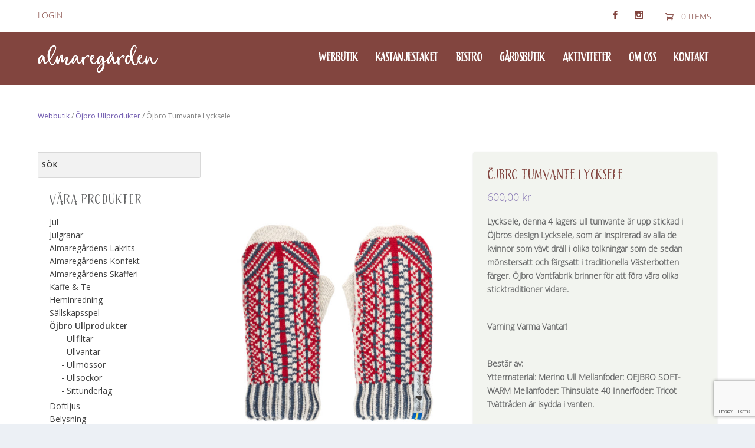

--- FILE ---
content_type: text/html; charset=utf-8
request_url: https://www.google.com/recaptcha/api2/anchor?ar=1&k=6LceTlIgAAAAAOfPJN7MQ55JQd1gOktgKJx-DVcP&co=aHR0cHM6Ly9hbG1hcmVnYXJkZW4uc2U6NDQz&hl=en&v=N67nZn4AqZkNcbeMu4prBgzg&size=invisible&anchor-ms=20000&execute-ms=30000&cb=ns92v4yqbm78
body_size: 48619
content:
<!DOCTYPE HTML><html dir="ltr" lang="en"><head><meta http-equiv="Content-Type" content="text/html; charset=UTF-8">
<meta http-equiv="X-UA-Compatible" content="IE=edge">
<title>reCAPTCHA</title>
<style type="text/css">
/* cyrillic-ext */
@font-face {
  font-family: 'Roboto';
  font-style: normal;
  font-weight: 400;
  font-stretch: 100%;
  src: url(//fonts.gstatic.com/s/roboto/v48/KFO7CnqEu92Fr1ME7kSn66aGLdTylUAMa3GUBHMdazTgWw.woff2) format('woff2');
  unicode-range: U+0460-052F, U+1C80-1C8A, U+20B4, U+2DE0-2DFF, U+A640-A69F, U+FE2E-FE2F;
}
/* cyrillic */
@font-face {
  font-family: 'Roboto';
  font-style: normal;
  font-weight: 400;
  font-stretch: 100%;
  src: url(//fonts.gstatic.com/s/roboto/v48/KFO7CnqEu92Fr1ME7kSn66aGLdTylUAMa3iUBHMdazTgWw.woff2) format('woff2');
  unicode-range: U+0301, U+0400-045F, U+0490-0491, U+04B0-04B1, U+2116;
}
/* greek-ext */
@font-face {
  font-family: 'Roboto';
  font-style: normal;
  font-weight: 400;
  font-stretch: 100%;
  src: url(//fonts.gstatic.com/s/roboto/v48/KFO7CnqEu92Fr1ME7kSn66aGLdTylUAMa3CUBHMdazTgWw.woff2) format('woff2');
  unicode-range: U+1F00-1FFF;
}
/* greek */
@font-face {
  font-family: 'Roboto';
  font-style: normal;
  font-weight: 400;
  font-stretch: 100%;
  src: url(//fonts.gstatic.com/s/roboto/v48/KFO7CnqEu92Fr1ME7kSn66aGLdTylUAMa3-UBHMdazTgWw.woff2) format('woff2');
  unicode-range: U+0370-0377, U+037A-037F, U+0384-038A, U+038C, U+038E-03A1, U+03A3-03FF;
}
/* math */
@font-face {
  font-family: 'Roboto';
  font-style: normal;
  font-weight: 400;
  font-stretch: 100%;
  src: url(//fonts.gstatic.com/s/roboto/v48/KFO7CnqEu92Fr1ME7kSn66aGLdTylUAMawCUBHMdazTgWw.woff2) format('woff2');
  unicode-range: U+0302-0303, U+0305, U+0307-0308, U+0310, U+0312, U+0315, U+031A, U+0326-0327, U+032C, U+032F-0330, U+0332-0333, U+0338, U+033A, U+0346, U+034D, U+0391-03A1, U+03A3-03A9, U+03B1-03C9, U+03D1, U+03D5-03D6, U+03F0-03F1, U+03F4-03F5, U+2016-2017, U+2034-2038, U+203C, U+2040, U+2043, U+2047, U+2050, U+2057, U+205F, U+2070-2071, U+2074-208E, U+2090-209C, U+20D0-20DC, U+20E1, U+20E5-20EF, U+2100-2112, U+2114-2115, U+2117-2121, U+2123-214F, U+2190, U+2192, U+2194-21AE, U+21B0-21E5, U+21F1-21F2, U+21F4-2211, U+2213-2214, U+2216-22FF, U+2308-230B, U+2310, U+2319, U+231C-2321, U+2336-237A, U+237C, U+2395, U+239B-23B7, U+23D0, U+23DC-23E1, U+2474-2475, U+25AF, U+25B3, U+25B7, U+25BD, U+25C1, U+25CA, U+25CC, U+25FB, U+266D-266F, U+27C0-27FF, U+2900-2AFF, U+2B0E-2B11, U+2B30-2B4C, U+2BFE, U+3030, U+FF5B, U+FF5D, U+1D400-1D7FF, U+1EE00-1EEFF;
}
/* symbols */
@font-face {
  font-family: 'Roboto';
  font-style: normal;
  font-weight: 400;
  font-stretch: 100%;
  src: url(//fonts.gstatic.com/s/roboto/v48/KFO7CnqEu92Fr1ME7kSn66aGLdTylUAMaxKUBHMdazTgWw.woff2) format('woff2');
  unicode-range: U+0001-000C, U+000E-001F, U+007F-009F, U+20DD-20E0, U+20E2-20E4, U+2150-218F, U+2190, U+2192, U+2194-2199, U+21AF, U+21E6-21F0, U+21F3, U+2218-2219, U+2299, U+22C4-22C6, U+2300-243F, U+2440-244A, U+2460-24FF, U+25A0-27BF, U+2800-28FF, U+2921-2922, U+2981, U+29BF, U+29EB, U+2B00-2BFF, U+4DC0-4DFF, U+FFF9-FFFB, U+10140-1018E, U+10190-1019C, U+101A0, U+101D0-101FD, U+102E0-102FB, U+10E60-10E7E, U+1D2C0-1D2D3, U+1D2E0-1D37F, U+1F000-1F0FF, U+1F100-1F1AD, U+1F1E6-1F1FF, U+1F30D-1F30F, U+1F315, U+1F31C, U+1F31E, U+1F320-1F32C, U+1F336, U+1F378, U+1F37D, U+1F382, U+1F393-1F39F, U+1F3A7-1F3A8, U+1F3AC-1F3AF, U+1F3C2, U+1F3C4-1F3C6, U+1F3CA-1F3CE, U+1F3D4-1F3E0, U+1F3ED, U+1F3F1-1F3F3, U+1F3F5-1F3F7, U+1F408, U+1F415, U+1F41F, U+1F426, U+1F43F, U+1F441-1F442, U+1F444, U+1F446-1F449, U+1F44C-1F44E, U+1F453, U+1F46A, U+1F47D, U+1F4A3, U+1F4B0, U+1F4B3, U+1F4B9, U+1F4BB, U+1F4BF, U+1F4C8-1F4CB, U+1F4D6, U+1F4DA, U+1F4DF, U+1F4E3-1F4E6, U+1F4EA-1F4ED, U+1F4F7, U+1F4F9-1F4FB, U+1F4FD-1F4FE, U+1F503, U+1F507-1F50B, U+1F50D, U+1F512-1F513, U+1F53E-1F54A, U+1F54F-1F5FA, U+1F610, U+1F650-1F67F, U+1F687, U+1F68D, U+1F691, U+1F694, U+1F698, U+1F6AD, U+1F6B2, U+1F6B9-1F6BA, U+1F6BC, U+1F6C6-1F6CF, U+1F6D3-1F6D7, U+1F6E0-1F6EA, U+1F6F0-1F6F3, U+1F6F7-1F6FC, U+1F700-1F7FF, U+1F800-1F80B, U+1F810-1F847, U+1F850-1F859, U+1F860-1F887, U+1F890-1F8AD, U+1F8B0-1F8BB, U+1F8C0-1F8C1, U+1F900-1F90B, U+1F93B, U+1F946, U+1F984, U+1F996, U+1F9E9, U+1FA00-1FA6F, U+1FA70-1FA7C, U+1FA80-1FA89, U+1FA8F-1FAC6, U+1FACE-1FADC, U+1FADF-1FAE9, U+1FAF0-1FAF8, U+1FB00-1FBFF;
}
/* vietnamese */
@font-face {
  font-family: 'Roboto';
  font-style: normal;
  font-weight: 400;
  font-stretch: 100%;
  src: url(//fonts.gstatic.com/s/roboto/v48/KFO7CnqEu92Fr1ME7kSn66aGLdTylUAMa3OUBHMdazTgWw.woff2) format('woff2');
  unicode-range: U+0102-0103, U+0110-0111, U+0128-0129, U+0168-0169, U+01A0-01A1, U+01AF-01B0, U+0300-0301, U+0303-0304, U+0308-0309, U+0323, U+0329, U+1EA0-1EF9, U+20AB;
}
/* latin-ext */
@font-face {
  font-family: 'Roboto';
  font-style: normal;
  font-weight: 400;
  font-stretch: 100%;
  src: url(//fonts.gstatic.com/s/roboto/v48/KFO7CnqEu92Fr1ME7kSn66aGLdTylUAMa3KUBHMdazTgWw.woff2) format('woff2');
  unicode-range: U+0100-02BA, U+02BD-02C5, U+02C7-02CC, U+02CE-02D7, U+02DD-02FF, U+0304, U+0308, U+0329, U+1D00-1DBF, U+1E00-1E9F, U+1EF2-1EFF, U+2020, U+20A0-20AB, U+20AD-20C0, U+2113, U+2C60-2C7F, U+A720-A7FF;
}
/* latin */
@font-face {
  font-family: 'Roboto';
  font-style: normal;
  font-weight: 400;
  font-stretch: 100%;
  src: url(//fonts.gstatic.com/s/roboto/v48/KFO7CnqEu92Fr1ME7kSn66aGLdTylUAMa3yUBHMdazQ.woff2) format('woff2');
  unicode-range: U+0000-00FF, U+0131, U+0152-0153, U+02BB-02BC, U+02C6, U+02DA, U+02DC, U+0304, U+0308, U+0329, U+2000-206F, U+20AC, U+2122, U+2191, U+2193, U+2212, U+2215, U+FEFF, U+FFFD;
}
/* cyrillic-ext */
@font-face {
  font-family: 'Roboto';
  font-style: normal;
  font-weight: 500;
  font-stretch: 100%;
  src: url(//fonts.gstatic.com/s/roboto/v48/KFO7CnqEu92Fr1ME7kSn66aGLdTylUAMa3GUBHMdazTgWw.woff2) format('woff2');
  unicode-range: U+0460-052F, U+1C80-1C8A, U+20B4, U+2DE0-2DFF, U+A640-A69F, U+FE2E-FE2F;
}
/* cyrillic */
@font-face {
  font-family: 'Roboto';
  font-style: normal;
  font-weight: 500;
  font-stretch: 100%;
  src: url(//fonts.gstatic.com/s/roboto/v48/KFO7CnqEu92Fr1ME7kSn66aGLdTylUAMa3iUBHMdazTgWw.woff2) format('woff2');
  unicode-range: U+0301, U+0400-045F, U+0490-0491, U+04B0-04B1, U+2116;
}
/* greek-ext */
@font-face {
  font-family: 'Roboto';
  font-style: normal;
  font-weight: 500;
  font-stretch: 100%;
  src: url(//fonts.gstatic.com/s/roboto/v48/KFO7CnqEu92Fr1ME7kSn66aGLdTylUAMa3CUBHMdazTgWw.woff2) format('woff2');
  unicode-range: U+1F00-1FFF;
}
/* greek */
@font-face {
  font-family: 'Roboto';
  font-style: normal;
  font-weight: 500;
  font-stretch: 100%;
  src: url(//fonts.gstatic.com/s/roboto/v48/KFO7CnqEu92Fr1ME7kSn66aGLdTylUAMa3-UBHMdazTgWw.woff2) format('woff2');
  unicode-range: U+0370-0377, U+037A-037F, U+0384-038A, U+038C, U+038E-03A1, U+03A3-03FF;
}
/* math */
@font-face {
  font-family: 'Roboto';
  font-style: normal;
  font-weight: 500;
  font-stretch: 100%;
  src: url(//fonts.gstatic.com/s/roboto/v48/KFO7CnqEu92Fr1ME7kSn66aGLdTylUAMawCUBHMdazTgWw.woff2) format('woff2');
  unicode-range: U+0302-0303, U+0305, U+0307-0308, U+0310, U+0312, U+0315, U+031A, U+0326-0327, U+032C, U+032F-0330, U+0332-0333, U+0338, U+033A, U+0346, U+034D, U+0391-03A1, U+03A3-03A9, U+03B1-03C9, U+03D1, U+03D5-03D6, U+03F0-03F1, U+03F4-03F5, U+2016-2017, U+2034-2038, U+203C, U+2040, U+2043, U+2047, U+2050, U+2057, U+205F, U+2070-2071, U+2074-208E, U+2090-209C, U+20D0-20DC, U+20E1, U+20E5-20EF, U+2100-2112, U+2114-2115, U+2117-2121, U+2123-214F, U+2190, U+2192, U+2194-21AE, U+21B0-21E5, U+21F1-21F2, U+21F4-2211, U+2213-2214, U+2216-22FF, U+2308-230B, U+2310, U+2319, U+231C-2321, U+2336-237A, U+237C, U+2395, U+239B-23B7, U+23D0, U+23DC-23E1, U+2474-2475, U+25AF, U+25B3, U+25B7, U+25BD, U+25C1, U+25CA, U+25CC, U+25FB, U+266D-266F, U+27C0-27FF, U+2900-2AFF, U+2B0E-2B11, U+2B30-2B4C, U+2BFE, U+3030, U+FF5B, U+FF5D, U+1D400-1D7FF, U+1EE00-1EEFF;
}
/* symbols */
@font-face {
  font-family: 'Roboto';
  font-style: normal;
  font-weight: 500;
  font-stretch: 100%;
  src: url(//fonts.gstatic.com/s/roboto/v48/KFO7CnqEu92Fr1ME7kSn66aGLdTylUAMaxKUBHMdazTgWw.woff2) format('woff2');
  unicode-range: U+0001-000C, U+000E-001F, U+007F-009F, U+20DD-20E0, U+20E2-20E4, U+2150-218F, U+2190, U+2192, U+2194-2199, U+21AF, U+21E6-21F0, U+21F3, U+2218-2219, U+2299, U+22C4-22C6, U+2300-243F, U+2440-244A, U+2460-24FF, U+25A0-27BF, U+2800-28FF, U+2921-2922, U+2981, U+29BF, U+29EB, U+2B00-2BFF, U+4DC0-4DFF, U+FFF9-FFFB, U+10140-1018E, U+10190-1019C, U+101A0, U+101D0-101FD, U+102E0-102FB, U+10E60-10E7E, U+1D2C0-1D2D3, U+1D2E0-1D37F, U+1F000-1F0FF, U+1F100-1F1AD, U+1F1E6-1F1FF, U+1F30D-1F30F, U+1F315, U+1F31C, U+1F31E, U+1F320-1F32C, U+1F336, U+1F378, U+1F37D, U+1F382, U+1F393-1F39F, U+1F3A7-1F3A8, U+1F3AC-1F3AF, U+1F3C2, U+1F3C4-1F3C6, U+1F3CA-1F3CE, U+1F3D4-1F3E0, U+1F3ED, U+1F3F1-1F3F3, U+1F3F5-1F3F7, U+1F408, U+1F415, U+1F41F, U+1F426, U+1F43F, U+1F441-1F442, U+1F444, U+1F446-1F449, U+1F44C-1F44E, U+1F453, U+1F46A, U+1F47D, U+1F4A3, U+1F4B0, U+1F4B3, U+1F4B9, U+1F4BB, U+1F4BF, U+1F4C8-1F4CB, U+1F4D6, U+1F4DA, U+1F4DF, U+1F4E3-1F4E6, U+1F4EA-1F4ED, U+1F4F7, U+1F4F9-1F4FB, U+1F4FD-1F4FE, U+1F503, U+1F507-1F50B, U+1F50D, U+1F512-1F513, U+1F53E-1F54A, U+1F54F-1F5FA, U+1F610, U+1F650-1F67F, U+1F687, U+1F68D, U+1F691, U+1F694, U+1F698, U+1F6AD, U+1F6B2, U+1F6B9-1F6BA, U+1F6BC, U+1F6C6-1F6CF, U+1F6D3-1F6D7, U+1F6E0-1F6EA, U+1F6F0-1F6F3, U+1F6F7-1F6FC, U+1F700-1F7FF, U+1F800-1F80B, U+1F810-1F847, U+1F850-1F859, U+1F860-1F887, U+1F890-1F8AD, U+1F8B0-1F8BB, U+1F8C0-1F8C1, U+1F900-1F90B, U+1F93B, U+1F946, U+1F984, U+1F996, U+1F9E9, U+1FA00-1FA6F, U+1FA70-1FA7C, U+1FA80-1FA89, U+1FA8F-1FAC6, U+1FACE-1FADC, U+1FADF-1FAE9, U+1FAF0-1FAF8, U+1FB00-1FBFF;
}
/* vietnamese */
@font-face {
  font-family: 'Roboto';
  font-style: normal;
  font-weight: 500;
  font-stretch: 100%;
  src: url(//fonts.gstatic.com/s/roboto/v48/KFO7CnqEu92Fr1ME7kSn66aGLdTylUAMa3OUBHMdazTgWw.woff2) format('woff2');
  unicode-range: U+0102-0103, U+0110-0111, U+0128-0129, U+0168-0169, U+01A0-01A1, U+01AF-01B0, U+0300-0301, U+0303-0304, U+0308-0309, U+0323, U+0329, U+1EA0-1EF9, U+20AB;
}
/* latin-ext */
@font-face {
  font-family: 'Roboto';
  font-style: normal;
  font-weight: 500;
  font-stretch: 100%;
  src: url(//fonts.gstatic.com/s/roboto/v48/KFO7CnqEu92Fr1ME7kSn66aGLdTylUAMa3KUBHMdazTgWw.woff2) format('woff2');
  unicode-range: U+0100-02BA, U+02BD-02C5, U+02C7-02CC, U+02CE-02D7, U+02DD-02FF, U+0304, U+0308, U+0329, U+1D00-1DBF, U+1E00-1E9F, U+1EF2-1EFF, U+2020, U+20A0-20AB, U+20AD-20C0, U+2113, U+2C60-2C7F, U+A720-A7FF;
}
/* latin */
@font-face {
  font-family: 'Roboto';
  font-style: normal;
  font-weight: 500;
  font-stretch: 100%;
  src: url(//fonts.gstatic.com/s/roboto/v48/KFO7CnqEu92Fr1ME7kSn66aGLdTylUAMa3yUBHMdazQ.woff2) format('woff2');
  unicode-range: U+0000-00FF, U+0131, U+0152-0153, U+02BB-02BC, U+02C6, U+02DA, U+02DC, U+0304, U+0308, U+0329, U+2000-206F, U+20AC, U+2122, U+2191, U+2193, U+2212, U+2215, U+FEFF, U+FFFD;
}
/* cyrillic-ext */
@font-face {
  font-family: 'Roboto';
  font-style: normal;
  font-weight: 900;
  font-stretch: 100%;
  src: url(//fonts.gstatic.com/s/roboto/v48/KFO7CnqEu92Fr1ME7kSn66aGLdTylUAMa3GUBHMdazTgWw.woff2) format('woff2');
  unicode-range: U+0460-052F, U+1C80-1C8A, U+20B4, U+2DE0-2DFF, U+A640-A69F, U+FE2E-FE2F;
}
/* cyrillic */
@font-face {
  font-family: 'Roboto';
  font-style: normal;
  font-weight: 900;
  font-stretch: 100%;
  src: url(//fonts.gstatic.com/s/roboto/v48/KFO7CnqEu92Fr1ME7kSn66aGLdTylUAMa3iUBHMdazTgWw.woff2) format('woff2');
  unicode-range: U+0301, U+0400-045F, U+0490-0491, U+04B0-04B1, U+2116;
}
/* greek-ext */
@font-face {
  font-family: 'Roboto';
  font-style: normal;
  font-weight: 900;
  font-stretch: 100%;
  src: url(//fonts.gstatic.com/s/roboto/v48/KFO7CnqEu92Fr1ME7kSn66aGLdTylUAMa3CUBHMdazTgWw.woff2) format('woff2');
  unicode-range: U+1F00-1FFF;
}
/* greek */
@font-face {
  font-family: 'Roboto';
  font-style: normal;
  font-weight: 900;
  font-stretch: 100%;
  src: url(//fonts.gstatic.com/s/roboto/v48/KFO7CnqEu92Fr1ME7kSn66aGLdTylUAMa3-UBHMdazTgWw.woff2) format('woff2');
  unicode-range: U+0370-0377, U+037A-037F, U+0384-038A, U+038C, U+038E-03A1, U+03A3-03FF;
}
/* math */
@font-face {
  font-family: 'Roboto';
  font-style: normal;
  font-weight: 900;
  font-stretch: 100%;
  src: url(//fonts.gstatic.com/s/roboto/v48/KFO7CnqEu92Fr1ME7kSn66aGLdTylUAMawCUBHMdazTgWw.woff2) format('woff2');
  unicode-range: U+0302-0303, U+0305, U+0307-0308, U+0310, U+0312, U+0315, U+031A, U+0326-0327, U+032C, U+032F-0330, U+0332-0333, U+0338, U+033A, U+0346, U+034D, U+0391-03A1, U+03A3-03A9, U+03B1-03C9, U+03D1, U+03D5-03D6, U+03F0-03F1, U+03F4-03F5, U+2016-2017, U+2034-2038, U+203C, U+2040, U+2043, U+2047, U+2050, U+2057, U+205F, U+2070-2071, U+2074-208E, U+2090-209C, U+20D0-20DC, U+20E1, U+20E5-20EF, U+2100-2112, U+2114-2115, U+2117-2121, U+2123-214F, U+2190, U+2192, U+2194-21AE, U+21B0-21E5, U+21F1-21F2, U+21F4-2211, U+2213-2214, U+2216-22FF, U+2308-230B, U+2310, U+2319, U+231C-2321, U+2336-237A, U+237C, U+2395, U+239B-23B7, U+23D0, U+23DC-23E1, U+2474-2475, U+25AF, U+25B3, U+25B7, U+25BD, U+25C1, U+25CA, U+25CC, U+25FB, U+266D-266F, U+27C0-27FF, U+2900-2AFF, U+2B0E-2B11, U+2B30-2B4C, U+2BFE, U+3030, U+FF5B, U+FF5D, U+1D400-1D7FF, U+1EE00-1EEFF;
}
/* symbols */
@font-face {
  font-family: 'Roboto';
  font-style: normal;
  font-weight: 900;
  font-stretch: 100%;
  src: url(//fonts.gstatic.com/s/roboto/v48/KFO7CnqEu92Fr1ME7kSn66aGLdTylUAMaxKUBHMdazTgWw.woff2) format('woff2');
  unicode-range: U+0001-000C, U+000E-001F, U+007F-009F, U+20DD-20E0, U+20E2-20E4, U+2150-218F, U+2190, U+2192, U+2194-2199, U+21AF, U+21E6-21F0, U+21F3, U+2218-2219, U+2299, U+22C4-22C6, U+2300-243F, U+2440-244A, U+2460-24FF, U+25A0-27BF, U+2800-28FF, U+2921-2922, U+2981, U+29BF, U+29EB, U+2B00-2BFF, U+4DC0-4DFF, U+FFF9-FFFB, U+10140-1018E, U+10190-1019C, U+101A0, U+101D0-101FD, U+102E0-102FB, U+10E60-10E7E, U+1D2C0-1D2D3, U+1D2E0-1D37F, U+1F000-1F0FF, U+1F100-1F1AD, U+1F1E6-1F1FF, U+1F30D-1F30F, U+1F315, U+1F31C, U+1F31E, U+1F320-1F32C, U+1F336, U+1F378, U+1F37D, U+1F382, U+1F393-1F39F, U+1F3A7-1F3A8, U+1F3AC-1F3AF, U+1F3C2, U+1F3C4-1F3C6, U+1F3CA-1F3CE, U+1F3D4-1F3E0, U+1F3ED, U+1F3F1-1F3F3, U+1F3F5-1F3F7, U+1F408, U+1F415, U+1F41F, U+1F426, U+1F43F, U+1F441-1F442, U+1F444, U+1F446-1F449, U+1F44C-1F44E, U+1F453, U+1F46A, U+1F47D, U+1F4A3, U+1F4B0, U+1F4B3, U+1F4B9, U+1F4BB, U+1F4BF, U+1F4C8-1F4CB, U+1F4D6, U+1F4DA, U+1F4DF, U+1F4E3-1F4E6, U+1F4EA-1F4ED, U+1F4F7, U+1F4F9-1F4FB, U+1F4FD-1F4FE, U+1F503, U+1F507-1F50B, U+1F50D, U+1F512-1F513, U+1F53E-1F54A, U+1F54F-1F5FA, U+1F610, U+1F650-1F67F, U+1F687, U+1F68D, U+1F691, U+1F694, U+1F698, U+1F6AD, U+1F6B2, U+1F6B9-1F6BA, U+1F6BC, U+1F6C6-1F6CF, U+1F6D3-1F6D7, U+1F6E0-1F6EA, U+1F6F0-1F6F3, U+1F6F7-1F6FC, U+1F700-1F7FF, U+1F800-1F80B, U+1F810-1F847, U+1F850-1F859, U+1F860-1F887, U+1F890-1F8AD, U+1F8B0-1F8BB, U+1F8C0-1F8C1, U+1F900-1F90B, U+1F93B, U+1F946, U+1F984, U+1F996, U+1F9E9, U+1FA00-1FA6F, U+1FA70-1FA7C, U+1FA80-1FA89, U+1FA8F-1FAC6, U+1FACE-1FADC, U+1FADF-1FAE9, U+1FAF0-1FAF8, U+1FB00-1FBFF;
}
/* vietnamese */
@font-face {
  font-family: 'Roboto';
  font-style: normal;
  font-weight: 900;
  font-stretch: 100%;
  src: url(//fonts.gstatic.com/s/roboto/v48/KFO7CnqEu92Fr1ME7kSn66aGLdTylUAMa3OUBHMdazTgWw.woff2) format('woff2');
  unicode-range: U+0102-0103, U+0110-0111, U+0128-0129, U+0168-0169, U+01A0-01A1, U+01AF-01B0, U+0300-0301, U+0303-0304, U+0308-0309, U+0323, U+0329, U+1EA0-1EF9, U+20AB;
}
/* latin-ext */
@font-face {
  font-family: 'Roboto';
  font-style: normal;
  font-weight: 900;
  font-stretch: 100%;
  src: url(//fonts.gstatic.com/s/roboto/v48/KFO7CnqEu92Fr1ME7kSn66aGLdTylUAMa3KUBHMdazTgWw.woff2) format('woff2');
  unicode-range: U+0100-02BA, U+02BD-02C5, U+02C7-02CC, U+02CE-02D7, U+02DD-02FF, U+0304, U+0308, U+0329, U+1D00-1DBF, U+1E00-1E9F, U+1EF2-1EFF, U+2020, U+20A0-20AB, U+20AD-20C0, U+2113, U+2C60-2C7F, U+A720-A7FF;
}
/* latin */
@font-face {
  font-family: 'Roboto';
  font-style: normal;
  font-weight: 900;
  font-stretch: 100%;
  src: url(//fonts.gstatic.com/s/roboto/v48/KFO7CnqEu92Fr1ME7kSn66aGLdTylUAMa3yUBHMdazQ.woff2) format('woff2');
  unicode-range: U+0000-00FF, U+0131, U+0152-0153, U+02BB-02BC, U+02C6, U+02DA, U+02DC, U+0304, U+0308, U+0329, U+2000-206F, U+20AC, U+2122, U+2191, U+2193, U+2212, U+2215, U+FEFF, U+FFFD;
}

</style>
<link rel="stylesheet" type="text/css" href="https://www.gstatic.com/recaptcha/releases/N67nZn4AqZkNcbeMu4prBgzg/styles__ltr.css">
<script nonce="hJkAd60U3rNItJWruJFU5g" type="text/javascript">window['__recaptcha_api'] = 'https://www.google.com/recaptcha/api2/';</script>
<script type="text/javascript" src="https://www.gstatic.com/recaptcha/releases/N67nZn4AqZkNcbeMu4prBgzg/recaptcha__en.js" nonce="hJkAd60U3rNItJWruJFU5g">
      
    </script></head>
<body><div id="rc-anchor-alert" class="rc-anchor-alert"></div>
<input type="hidden" id="recaptcha-token" value="[base64]">
<script type="text/javascript" nonce="hJkAd60U3rNItJWruJFU5g">
      recaptcha.anchor.Main.init("[\x22ainput\x22,[\x22bgdata\x22,\x22\x22,\[base64]/[base64]/[base64]/bmV3IHJbeF0oY1swXSk6RT09Mj9uZXcgclt4XShjWzBdLGNbMV0pOkU9PTM/bmV3IHJbeF0oY1swXSxjWzFdLGNbMl0pOkU9PTQ/[base64]/[base64]/[base64]/[base64]/[base64]/[base64]/[base64]/[base64]\x22,\[base64]\x22,\x22JsKzQcKDwpfCnioDdRLCrWDDsE8sw6wMw5nDqCtySHtRBsKgw4pMw4JCwrIYw7bDhyDCrQTCrMKKwq/Dizg/ZsKjwqvDjxkbVsO7w47DksKHw6vDokHCq1NUbsOlFcKnB8Kbw4fDn8KPHxl4wpzCpsO/[base64]/[base64]/CmiDDt8KCbsOLwpvCssOtw5DCi8Kww7pawrQAw4F3YSrCggLDl3QVX8KoaMKYb8KZw6fDhApow4pJbjPCjwQPw7EOEArDjsKHwp7DqcKlwpLDgwN6w6fCocOBIsOkw49Qw6ULKcKzw69LJMKnwrnDjUTCncKkw5HCggERPsKPwoh2FSjDkMKzHFzDisOrNEV/UjTDlV3CuUp0w7Q9d8KZX8Olw6nCicKiOlvDpMOJwoLDhsKiw5dQw5VFYsK1wq7ChMKTw6TDolTCt8KPHxx7bEnDgsOtwoEYGTQawo3DpEtPV8Kww6M3QMK0TG7Cry/[base64]/DlQnDu8KUwqFTMD3Dgykxw5BoFMOOw5MwwqtLGGTDjcO2D8OcwotLTRsmw7bCtcOXIl/Cs8OSw4fDr27Ct8KkDHc8wrJLw6AdScOaw7BzRHPCqDRbw7Ena8O0YUTDoDvCkDrCkUdXNMKGAMK7R8ODHMO2QMOzw6NUL19nOzvDucOXQwnDiMKBw6/DiCXCtcK1w4pWfC/DlHDCpVN2wqU1esOaRcOTwoJ/Z1MpesO6wo8vCcKYTTHDuT/DqjcuJDA+UsKlwqhTKMKYwqVlwp5Hw5zCqnNZwo5LaEzCksOOa8OJHRPDiSd9MH7DnVXCqsOJfcOuGRYkUHfDkMOFwpbDnwrDgRoMwqTCuSrCr8KTw7fDvcOLF8Oaw5/Dq8KlVVM7DsK1w4DDlxpzw6nDgFzDo8KjBEDDqF9vRGU6w6vCjlDCgsKbwrnDjHxTw5U/[base64]/CoARMKsKCworCqMOdw7JJwpnDmTTDqHseNRgRTmvDjcKBw7Zvd28+w77Dv8K2w6LChGXCr8OBckYXwo3DsT8EC8K0wp7Dm8OLWcOpL8O7wqrDgVZRG3/DowjDjcO4wpzDr3fCucOjBWrCs8Kuw54AWV/CrkXDgivDgQXClwQrw6nDvkRVQigzcMKdcBQnYS7CscKmYXBVWcORSsK4w7gKw7MSZcKZfiwywofCo8OyKjbCqMOJDcKSwrMOwrYIf35Rwq7CtwvDugFBw55mw4ISA8Oawp9OSCnCo8KZY3ADw5jDqcOawo3Dj8Orwo/Dr1XDh0/[base64]/[base64]/[base64]/[base64]/[base64]/Cr1IrwqJxRD7Cl8KGw5bDrBwDLi1ewqZ0w71zwrk9ZxfDllXCoVFQwql7wrgAw41nw7XDi3vDh8Knw6fDvMK0VQg9w4zDvA3DtcKLw6LDrznCpkM7WXlGw5DDswnDqDR9BMOJV8Oxw4AfMsOBw6jCscKoP8OYKAp/MiUZS8KYX8KUwq91Ph3CvcOswoE/CSMhw4cUUgLCoFfDkTURw5XDg8KAPgDCpwIXccOBPcO9w53DtU8Tw4ZQw4/[base64]/Csyk0KT3ClMOkwrYVwrNnIMKWw4bDisKpwoDDuMOKwpjCo8K8LsOzwr7CtwHCpMKtwpMIVsKoCE9WwqDCmsKjworCl1/Dm38UwqbDsXMTwqVcw6DDhcOIDSPCpsOdw4JswpHCtmskXwTCjUjDucKww77CiMKGDMK+w5xIR8OZw47CicKvXy/[base64]/a1/[base64]/CmcK1XsOWWsKHwpBkcGvCvQdzO8OrCsOXAcO7wqkOK2XCgsOsVsK7w57DucOawowMBQ55w6XCt8KeBMOBwpApa37DkB3CncO3dsOcI2smw4nDpsKYw6ERY8Oxw4NHO8OJw51RKsKAw6BDW8K5Qy4uwp1lw57ClcKcwo7Dh8KvCMOlwq/Cu31jw53CsnLCiMK0esKAIcOew44cCcK+JMKRw7Mvb8Oxw77DucKXfEo7w4VHD8OMwqlEw51jwrTDqTXCt0vCj8KnwpHChMKpwpTCpATCssK2w63CvcOLRcO6RUYNPWthCAXDgnAPw7TDvm/Cp8OSJQQMbMKodQvDojrCpHvCt8O+bcKHLAHDhsKKTQTCrMOlOsOfU0/[base64]/CkMKfwqdVw6fDkMOpCG/[base64]/Dh2lhIMKwwr3Ch8OIIsKJIMKOw4NbdsOew4UZKMK/[base64]/YVVaw7NyKlfCp8O+fg7DuytUwr7CiMKnw6sow7PDjMKCFsOfSF3Dqm/CmsKXw67Cv3pBwpnCicOQw5TDvzYZw7ZPw7V3T8OiJMKgwpvCoHZKw5MRw63Dqysjw5vDuMKiYgPDn8O8CsOHIDgaJlTCkQtVwrzDu8OACsOWwqTCqsKLIyo9w7Bywpc9dsOFGcKvIzobFsOYXmIrw5ArD8Oow6DCq0owdMKxeMOVCsKFw7ECwqQDwo/[base64]/[base64]/dgRowrEjwp7CtwfCmcKrw6ZIw4l1OcORwrjDusKjwoTCpBcBwoPDkcODHDYYwoDCqwNTbhduw5nCjVdPEG3DiTnCnXLCmMOGwoLDo1LDhHrDvsKUGFd4w7/DmcKqwovDtMO9IcKzwok9bgnDmBc0wqvDs38RV8K3b8K4SkfClcOYPsOaWsKuw51Kwo3CkXfClMKhb8K2WMOjwocEIMOhw61dwr3Dt8OEd3R8cMKhwopHdcKLTU/DvsOWwp1Vc8O5w4TCrx7Crlliwrs2wrJPdcKfV8KBOhTDvntjd8O+wrbDkMKew7TDocKKw4HDmXXCrGfCm8KZwrbCkcKYw4fCnyzDg8KYFMKEblvDl8OuwrbDtcOJw6zCocOlwr0WMMKdwrlmEyUmwrMfwpIoI8KfwqbDrGvDusK9w6/CscOaCF5TwoUgwr7Cs8K0wrwSEsKiM2fDt8O3wpDCgcOtwq3CoSvDvDzCmsOVwpHDj8OfwohZwphiPcKMw4QfwooPdcOjw6VNfMOPw5waSMKGwpI9wrtqw5TDjw/DqBfDoGDDqMO9H8Kiw6duwr/DssO8VMOiBzUzBcOnGzoqaMK7M8ONTsOcK8KHwr/[base64]/w7hiw4bCrmhEw5/DsS3DrMOww5TDoAHCjT7Djhp5wr/DrCo3S8OVOVfCkzzDtsOZw4YQPQ5/wpc6DsOJKMKzBFs6aETCtFHDn8KPMMOjNsO1f3LClsKFRsOeYh/ClgvCgcKfJsOTwrjCswgEVxA6wpzDkcK9w4/[base64]/[base64]/Dk8Kmwr0kN8KnVsKmwq3DvAnCtEnDvlR+dSUBP1jDh8KLOMOeGGJqCkjClwhjBH4Gw6MqIHXDhjtNEyDCh3J9w4Bbw5l2f8OgPMONw4nDqMKqZcOkw6NkSBk/ZcKfwpXDm8OAwoZzw6IPw5PCv8KpZMOowrAcUsKqwoAkw7HDtMO+wosfJ8KSC8KgScOYwowCw5FWw5oGw6LCt3FIw7HDpcKSwqxdOcKJcynCl8KeeRnCoGLDkMObwrLDpAkFw4jCm8KCacOvYMOAw5EnRHsnw7jDncOywpAEaEfCk8KOwp3CnX9rw7/Dr8OYUVLDs8OpCjTCqMOOCTbCqk8awrnCsHjDgGVKwr47ZsKgI2dSwrPCv8Klw7LDncKvw63DkEBCB8KCw4jCl8KWBktwwpzDlHFWw4zDm0h+w6jDnMOHVGDDqEfCscK9Hm9Kw5HChcONw793wpTCnMOSwqN+w63Ci8ODIVV5ZANPGMKIw7bDqn0pw7kPBWXDr8O/O8O2EMO+ehRnwobDjDhewrXCrTjDrMO1wqwSTMO8wr5bIcK7ScK/w4EJwoTDpsKUWwvCpsKew7fCk8OywrfCscOVVxNGw7gqTCjDuMKYwpTDu8OlwpPCjMKrwo/CizDCmWNbwr/Cp8KpOycCLwPDjz5qwqnCnsKNw5jDs3DCp8KQw6tvw5XCq8KUw59RcMOfwobCpxnDlzbDlX9hcxXCijMzaQgbwr5uQ8OfWjglQwvDksOjwp9zw6d/w7vDoh/Dg2nDjcKhwqbCncKEwow1LMOcT8OVBU13DMKUw4zCmRpKGHrDncKKWXTCtcKnw6spwpzCjjfCj3jCkHvCuXTCncOzZ8K8ScOPM8OsKsKWG1EZw60SwoFWZMOzBcO+OyFxwqrCpcK/[base64]/cMOVICxwIkPCiQotWDXCgMKmwpTCn27DtlrDk8O8wqbChSbDmRDChsOvFcK4FMORwp3DuMOkPcONOcOww7vDgCbCiWrDgkA6w5PCg8O3MARHwonDjR9uw6k/w6tuwoVxDn9vwogrw4dPcS9Me2fDpnXDmcOiVDp3wospQwXCknI2RsKPAcOxw5LCiHfCo8K4w6jCisKgWcOMbGbCuTl+wq7Dp3HDtcKHw4oLwo/CpsKfBj7CrBwow5TCtXxtcBXDjsOrwosfw57ChTQdB8Kzw6c1woXDhsKOwrjDkFEmwpTDsMKYwoIowqF2CMK5w7nDtsKCYcO2KsK/w73CgcKww58Ew7jCvcKswox6WcKcOsO0CcOGwqnCh1DDgsKMMirDoQzCkQkTw5/CmsKyN8OnwpM6wqcrIHYRwpcXJcOFw441GXMywrkEw6jDlFvClcKKLCY+w6XCsRNkL8KzwoTCsMOEw6fCiSHCscOCSi5+wrzDmUxlYcO8wohnw5bCmMKpw6M/w6tBwofDsnp3ZCXCjsOJARFqw4bChMKyBzB+wrXClErCnwUcHADCtG4SBBXCr0nCnjdcNnPCi8Kmw5jCmhTCgi8IWMOgw7cZVsOBwqtwwoDCu8KaKFJVwprCvBzCmS7DlzfCsydwEsObEMKRw6gBw5bDnU1wwpTCtcOTw4PCsHTDvQRoPU/CusOBw7gHDUBPDsKfw4PDpTXClCFbfg/[base64]/DqMO5w7fCjnXCt8K2wq3DgQrCm8Oow7TDscKCQV/DlcKESsO0wrQdG8KrLMO7T8KXI2lWwpEDXcKsCCrDv0DDuVHCs8OyXD/CinHCkcOkwrDCmnbCucORw69PElE/[base64]/FEQBccK/wpDDk8KaBMOBN8KbwqUUbMO8w7bDsMKZLBtGw4jCqwNwcxd2w6rCn8OLIsOidgvDlWNnwpoSM0PCo8Onw55JeDUeIcOAwq85JcKgF8KAwpFIw5sFZTfCm1NZwofCssKOMmMRw4k5wqluFMKzw6LDj1LDicOYWsOFwr3CrT14fgrCksOrwrXCvF/Do2g7wohNEEfCu8Orw4wXesO2EMKZAXxOw4/DgH8Qw6xWInbDksKdJWZMwoZuw4fCuMOAw5cQwrDCtMOKY8KKw70iPytJETR0b8KHPcOtw5gzwpsCw6xBaMOsZB5iF2Ulw5rDsD3DtcOhEVAJVWITwofCrl5KfEBSKl/DnEnCoAEHVnxdwoPDq13DvjJsXUQ3VUICJMK0wpETQgrCvcKIwownwo4kccOtI8KFNzJIBMOmwqx6wr1/[base64]/w7kIw5nDq8KwV8ObL8OZwrDDqcKDwqLCgiE/w5DCiMKOQB4AasKOBDvCpi/CtQHCrsK0fMKJw4rDncO+W3bCtMKHw7J+fMKVwpXCj2rDq8KKaFPCkXfDjyPDmn7CjMObwql4wrXChzjCswQCwooEwoVNL8KvacKewqpzwqIvwqLCv1fDv0UNw7jDpQnCj0/DnBkpwrLDlsKIw5d3VC/Dvz3DssOmwodgw53DgcOJw5PCklbCnMKRwqDDv8OOw6kwJgXCtn/DiisqN0jDiWwkw7s8w6rCmXDClhnCkcKawrjDunwxwprCp8KVwooxQsO1wrx9NmjDuG8/BcKxw7cIwrvCisOcwqLDqMOKJDfCgcKTwpvCrhvDisKKFMKiw4DCv8KuwpPDsBAxf8KUcG1Qw7xew61+wpA/wqlGw5vDhmg2J8OAw7ZKw6RUCUMtwpXCuyXCvMKYw63CnATDssKuw5XDocOMXi1OOFZSE0ocEsO4w5DDlMKQwqxqLX8JGcKXwr0SYlfDh0dhP03Dqg0OFFpwwpfDg8K2JBtNw4Vkw7NGwr7DgXvDrcOVFWfDncO7w7hnwpMiwro5wr/[base64]/CghdyYsOLw4PDuMKvw4nDgSYKJUnCosOITy1UfcK7fzfClGzCpcOUTn/DqQRPOkbDlwfClcOXwpDDpcOHIkbDgTkbwqDDgz4UwoLCksK+wrBJwqHDvDIJb0zCsMOOw6hyT8O8wpfDhXDDicOjXjDCjWthwq/CgsKCwr8fwrQxHcK5Wkp/[base64]/DtMOpwpjCn8K1EhEMwrAaJ8OrwoLCqMKKI8KmWsKOw41kw5t7woDDul3CusKPHXseZXrDp27Ct288YWF9R3/DpD/DiWnDvsKfczMDeMKnwqjDpE3CixTDhMKAw63CpsOIw4MUw4p6XSzDvFnCryPDpAPDmR/CnMOUNsK6csKjw53DsWEaZ1bCnMO5w7pdw55dQhnCsD0+AC1sw49+KgZFw4w5w5PDrcOUwoV2Z8KPwqlpXEZPVH/[base64]/ClAvDnixMwrRgwofClm7CqMKhSMKPwpHCiCtrwqLDvktTVsKtdB07w7BYw4EXw5BHwqlRQMOHHcO7dMOgYsOqPcO+w6rDqUzCuQjCi8KHwoXCusKZcH/DqBMCwpbCmsObwrfCj8KlSDp0w59uwrXDoxESD8Oaw53ChxATwpQPw4IccMOgwobDhGcQfmtAOMKIPsODwo85H8KmYXfDjsKSAcOfDsOPwpIxTsK3JMKJwplCaRbDvi/DoT9Ow7NOYVTDmcKJccK9wr4XUsODZMO8OAXCv8OtbMOUw6XCq8KBZWNCwpBHwqLDjGlQwoHDthxUwonCrMK7AGdLLSIOasO2EW3DkB1kRzV6A2XCggDCncOSNUsPw4FsF8OvIsOIXsOwwoRkwr/DpAEFEQrCnDd8Vx1iwqFQKQnCicOlCEXCnHUNwqsBNAgtw4/DpMKIw6LCj8OFw7tEw73CvCYSwrHDv8O5w53ClMOwYSVfGMKqaQ/Cm8OXQcKtMw/Csn4qwqXCkcO+w4TCjcKpw6gKW8OmHxfDnMOfw5kuw7XCqhvDssO5Z8ODJsONZMKMW05Pw5NGJcOYE2/DmMOqSDjDtEzDuDIVScOgwqsUwrdCw5hlw4hswpFOw49eK3EDwoFPwrByRUnDvsKhDsKGb8KdD8KOaMO1YWTDpQwXwo9FZyzDgsOoEl1Xd8KsQW/[base64]/[base64]/CqcKJwqpHw6tbBztkJMOgw70yw7ITw4Qvd8K2w4oww7d7bMO/KcOrwrwVwrrChSjClsOOwoPCt8OfAidiUsOROGrClsK4w7kywr/ChsOOS8OmwozCksKQwoUJXsKfw7h4SDnDsR1aYMOsw5XDq8K2w6YdRiLDhw/DlMKaAk/DjSpHacKpPUHDo8O4TcO6PcOlwqhNN8OXwoLClsOcwoLCsXV7BVTDtFocwq1dw7Q8HcK8wpvCocO1w6I+w7XDpgITw4/DnsKAwqTDvzMuwrB6w4RxE8K/wpTCmg7CsADCnMOBAsOPw7HDtsKNDsOZwo/CsMOiwpMew4NBWGbCrcKADAQvwpXCjcOrwqTDq8OowqVywq3Cm8O2woEIw6nCnMKxwrjCocODUhBBZyfDgMKYEcKKIzbDjQQsPVbCqQQ1w47CszLClsOgwrcNwp0xS21ke8Kaw7AuJnsJwrLCqh14w6PCh8OKKWZ3wr1kw5vDoMOTRcO6w7fDrzwlw7/Cj8ORNF/CtMKxw4DCvzwsD3ZWwoZ1I8K0Vy3Clj7DssKsAMKUA8OKworDoCPCkMOmQMKmwpLDp8KYDMOZwrtQw6jDqSkbcsK1wolCYzHCvXvClcKiwrXDr8Omw75qwp3CgGdMF8Oow50Owo5Nw7Z8w7XCmsKVDcKzwoLDtcKNDnxyYynDvGhrWcKWwqctUHEXXV/Dqn3DlsKzwqEfL8KRwqwaScOkw4TDlcObW8Kvwq40wqVvw7LCi3fCjSfDs8OEOcKaV8KawpTCvU9PbVEfwprCh8OEUMOLw7EEM8OYam/Cg8K/[base64]/Dt8OBHsOhOwtLwrjCsAnDh1sowo/CkQJjwpPDpcKZdlIeaMOqJB54dmrDl8KyfsKYwqrDi8O6dnEiwoF8XcK3W8OUFMOtGsOjMcOnwp3Ds8KaImXClhkGw6nCs8K8TMK6w4B+w6zDrMO3Ahc5TsODw7fCnsOxaQQafsO2w555wp/Dv1bCm8OhwrF/EcKMRsOcQMK8w7bCksKkWk9yw7cxw4gjwqHCj3LCvsKCEcO/[base64]/CilXCkcKqw4vDsCHCr8KKZRw9w4HCgTw+XCF/Tj1vVBh0w5PDi1taC8OJEcK1FxwlZsKWw57DjFBsVGzCkBtqX2EjISTDojzDvA7ChgrCl8KQKcOvd8KXPcKmJ8OyamhWaUZbYMKkSXoEw4XDjMOYfsKuw7how48kwoLDjcONwqhrwonDvGnDgcO2F8KBwrJxHCcTIxnCkDIMIRjDgULClWsDw4E9w6/Cq346CMKGDMOVd8K4w4nDrntnUW/ClsOrwr0WwqA6wovCr8KZwoRyeX0ECcK1WMKmwrEZw4Bqw6ssaMKswqlow4lYwppNw4/CvsO+A8OrdjVEw7rCtcKkH8OgAxDCicOkwrrDt8Kmwqd1Q8Kzwq/DvTnDosK0wozDqsKyRsKNwrvCjMOIQcKOwqXDvcKgUMOEwq4xIMKywq3DksOZUcOHVsOGCg7Dg3c+w4hyw7HCh8K1A8Krw4fCqEtrwpbCl8KbwrdPTBvChcO0c8Kawo/CiHzDrBEvwpdxwpIuw5I8PBPCliJWwqHCocKTTMKGM0bCpsKEw7kcw7PDpxFlwr9OPAzCiWzCkD55wo4fwrQhw6tZbCDDjcK+w69iSDlKaH5OSF1td8OqfVgMw5Nxw7LCnsOqwoA9NTBXw6c5fysuwrbCuMOKI3bDkk5QKMOha1JKIsOgw4TDmMK/[base64]/PDvDo8Oew4rClcKaRzYCw57CssK0H2TDv8OCwp7Dh8K6w6bCrMOdwp5Pw6vCq8ORfsO2UMKBKQHDsw7CrcKlYHLCksO2wpTCsMOiBWc1DVY4w6RjwopDw6JZwrBmV37Cin7CjTvChjtwTsKRCTU7wrIrwoXCjw/ClMO0w6pEY8KhCwjCjR/ChMKyDlfCnU3CnjcWe8O0dn4CRn7Dm8OHwp5Jwp5uU8Kpw5XCvj3CmcOSw6wHw7rDr3DDuEomTh7CoGk4asKyDcKILcOsWMOKJ8KAQjvDncO7Y8OQwoHCj8K3YsKBw6kzJ3DCvFPDgCfCj8Omw5RZNm3CqjfCjAR/wpJCw5Jrw6led1pRwrFsA8OUw4ttwpNTHFPCs8O6w7PDicOTwpIBQyjDnhE4N8OFaMOTw6UrwprCrsO3NcO+wo3DgTzDoAvCiBDCoQzDgMKrCnTDpSs0DXrCiMK0wrvCosKww7zDg8OVwp/Cgx9Da39EwqnDu0ozDVcNZAIcdMOtwoHCqjULwrPDpBNnwp1ZUMKwEcO1wq/CnsOPWRzDuMOsJHQhwrrDt8OjXiUqw6F7QsO1wpTDuMK3wrkxw7JCw4LCmsK1GcOpJWQfM8OqwrUSwqDCqMKDV8OKwrvDrlzDg8Kdd8KPb8KSw7B3w7/Dqzhhw4zDisOEw7rDtUfCjMOFQ8OpGUV2FQs5QQ1tw7t+Q8K3A8OZwpfCvsKbw6zDpQjDg8KwD0rCq1/[base64]/w5l+PMOIw6jCgWg6wr/DlcOZw4E3woXCvUbCsmzCq3fCsMOnw5nDojfDsMKQLsOcXnjCs8OkWMOqS31FQMKAU8Ozw4fDvsKXfcOYwpXDo8KlBMOQw4Z1w5bDscK/[base64]/DvGo/[base64]/B1VOw4hHw6oHw7DCucOTGWzDvMKkw7FRaGBRw5Ydw5/CssOywqUQXcOqw4XDqhTDkXN1GMOBw5NGEcK/[base64]/wqLCjy/[base64]/OjcIB1AuwpfDscOewqldecK/YcKuw7PDkWjCncK4wqwvQ8K0fl9kw6Ytw5taDMOyP3E1w60zEsKeR8OgWibCjH1OXcOuLH/CrDpGO8OcO8OpwoxuF8OiFsOSPsOdw6sfeSI3dBnChETDkzXCnFtJNkXCo8KOwovDuMOUFA3CpXrCvcOgw7DDtAbDtsO5w7YiUS/CmWdqGXjDrcKMKWJUwqfDt8KraG8zScKzCjLDmcKIaTjCqcKdw5kmDm9kOMO0EcKrSAlZOXnDpF7Cl3kJw6vDjMOSwqV4dl3CnFJTScKnw67Cj2/CgyPCisOadsKWwrBCBcKpHi8Iw4x6XcOdNRlMwovDk1JqYEZQw5LDmmwjw5k9w6gfe3w1UMK9w6Baw41wY8Ozw5kGasKqAsKgEwPDrsOHRR5Pw6nCpsOsfwdfODzDrcO1w7tkCxI0w5QLw7TCkcKKXcOFw4g6w6bDiF/[base64]/woRDAMK+ZHN+V8OiwrPCkGUdw7zDqMOnwr5sVsKmKMORw585wq3Ckg3CjMKNw4LCncOwwp5+wo/CrcO7Mjtyw47DnMK/w7wKDMOwZzdAw5w/UnnDiMOtw45dA8OrdD4Mw4/Com95W2xnAMOcwrTDtwZ9w6I2XsK4IMOkwovDukLCiwzDgMOhUMOyFDnCocKsw63CnElIwq5ww7cDCsKvwoAifhDCvkQIDCFRVsKKw6bCiRlZD1w/wpfCg8K2f8Osw5/DrV/Dn2rCgMOqwqpdZQsBwrA/LsKHacOaw4PDq1ktbMKywplQNsONwofDmzzDs1jChFwGU8Oww6g6woppwrd8cHvCq8OvVFoCFMKYSzoowrlQH3TCksOxwqoUdcORwrApwpzDoMOtw4pqw5jCrRLDlsOXw7kDwpHDn8Ksw4tqwocNZsOPIcKpHBh/wp3CpMK+w6PDtU/[base64]/w6TDvcKqw6wmXnfDm8O0w57Cg0llw5LCi8KaOxRIXcObBsKyw7HDkDLDk8Ovwp7CsMOuJcOzQsOlX8Ohw6/[base64]/DogjCjcKHRk/CigI0w5hkQcK6woDChcOeFsOYwqHCvcK6AWPDnmjCkQzCvH7Drh0mw7MMXMOOe8Klw5ETbMK3wqnClMKrw7cJB2/DtsOAR31JNsO1bsOvVgPCqVfCi8Obw5IlLmbCsDd8wpJFD8OzK1p3wqTCtsOSKMKpw6bDiQtFAcK7XW9HcsKyXWPCncKyQU/[base64]/MxPDgAZ+wr3Dv8KZwqkjwr9yfcOMwpDDnsOdD01qah3CviJOwpIxw551HcKMw4HDj8Oxw6YKw5sWXmI1YkDDi8KbPh/DncOBBMKfXx3DkMKVwozDk8OaM8Opwr0dUjA5woDDisO7RX3Cj8O7w7bCjcOfw5w2FcKXamYAPBNwHcO/MMK9cMOIVB7CiRHDnsOOw4hqZw/DqMOrw5TDlThyE8Otw6JXw7Bpw5McwrXCs1YTXxnCi0nDocOsEcOmwplawqHDisOUwr7DtMO9D1lqaHvDs35+w47DtSN7LMO7OMOyw6DDncOSw6TDn8KDw6lqWcOvwqXClcKqcMKHw4w+J8K1w4nCu8OubcOIGB/CkUDDgMKww5kdX1MxJMKIw5jCiMOEwoFDw6cKwqRxwpkmwp4ww7J/PsKUNVYhwo/CjsOvworCgMK/PwQdwp3Dh8Ohw6dKDDzCosO5w6ImQsKZXj9+FMKBOgJgw6tHE8OJUTVOUsObwoNjM8KtXD7CsXUBw5J9wpzCjcOGw7DCgFPCkcOKIcKhwpHCvsKbWHbDn8KQwofCuxvCnT87w7HDkh0vw4lPRxPCu8KEwpfDqFXCk3fCvsKJwoBfw40/w4Q6w7YtwrPDmh40K8KbRsOEwr/DoQ9ZwrldwpMDc8OUwqzCqG/CgsOCBcKgTcK2wrTCj1zDshcfwonCuMOxwoQawoUwwqrCnMKMbl3DmVddQlHCrAzDnVPCsSMVBRjDr8ODLCgkw5fCgUPDgsO5PcKdKmtdWcOJZcKUw7XCsCzCjcK4OMKsw6XCgcKwwo5NAl/Ds8Kyw51ywprDnsKGH8OYeMKcwqjCjMOCwr44e8KzesKaUsOcwpQdw4VndUhiayfCosKLMmvDnMOfw4Nlw7/DpMOxZGPDo2R0wrnCrCU/M0okCcKDYMKXbW5Aw7/[base64]/DuB7DtRlgKcKZO8KuwqLDl3vCsQhAWQTDqj0Vw69xw7dJwqzCiErDgMOrAxXDusOzwpNnMMK1wojDukjChsK+wpYSwo5wUsKgY8O2Z8KnQ8KZEcO6NGbDqE/CpcOdw4/Dv2TChQM/[base64]/Dg8Otw555w4rCksOdCsODPcKlLsKXZl1VwoXCgWHCmwzDnw/CrkDCh8KYIMOTAH49GmpPNsOAwpN3w4xhAsK0wqPDrUwSBz47wqPCvxkpUGrCoCIVwqnCgUEpDMK4NMKowp/[base64]/DoQw2w78CwqPCl15hOh9Sw4kdSsO9QnxzCMOKXcO3AEVww4/Dg8Krwq9sKkjCmRnCvhXDnw5kTRHCqW/[base64]/R8KSByjCtcK+w79SLcOOw7R4wprDkQ7DpcKpERrChA8beDTCpcOMTsKew6szw4bDosOzw4HCg8KqN8OLwrh+w7LCphnCp8ONwoHDtMKBwrFzwo52S1FRwpIFKcOiFsOQwqkRw5DCosOIw4xrB2XChcOIwpbCsgzDgMO6EcOFw4/DnMKvw5nDmsKuw5DDkwQDDWsXLcOTNhHDii7CrFsqGHwET8OQw7nClMKiOcKewqc/EcK5AMKgwrIPwogUfsKhw4ULwozCjAMqU182wqbCr1DDu8KxNljDvsOzwqcNwqbDtAfDk0MXw7QlPMKOwrQrwpslBkPCkMK1w4sIwrnDvBTCuXppPW7DosOmbSYXwpo4woFeazbDoh7DosKbw44Yw7XDjWhsw7ZswqxNIl/[base64]/DsVHCncOswpPDt8OBEwByw5TDncOxwrtJw77Cp8O8wq7DosOEJH3DsRbCrGHDmgHCiMOzd37Di2oLWMO6w48WKcKZecO9w44sw5/DpVzDmDY1w7fDhcO8w6sVfsKcYTQTIcOGRQHCnBfCncO5N2VddsKhY2QZw6cSP2fDvwtLKGPChcOWw6giZXnCr3rDm1TCoAoqw6dYw4nDlMOfwqXCvMKQwqbDt1bCgMKmX2vCp8OrBsKEwogiHsOQUMOow4cCw7EkMzfDog7DrH95dsOJLnnChw/DmW9ZfSZdwrkaw6VKwpsXw4vDomrDjcKyw6QQesKwIl7CqgQIwqDDrMOFXnp1XsO8G8O1b27DrcKoGSJ0w6cHOMKGMsKbOlJ6BsOnw4/DvHhwwq4Xwq/CgmXCtCjCizBWbk7CvsKcwoHCscOIbmfDgsKqVjZuQCEtw5XDkcKuVMKhLm/ChsOkACx2VD8Mw5oXdsKVw4TCosOCwqJdbMKjDlAHw4rCsnpaKcKuw6jCtgouFB4/w4XDjsOYNsK2wq7Cgxd3OcK/W0jDrW7Dpx0Mw6l3M8OMYMKrw6zDpTrCnVwFNsKqwqhdVcKiw6DCocOCw71CO1lQwojDtcOiPT5cai7Ch0UqRcO9W8OaCkxVw6vDnQLCo8KmccK3AMK4PcKLb8KSLMOKwr5WwpFHDR/DkTY8On3CiAnDkBYpwqEpATJPfCMHOijCr8KdRsO6KMK6w57Dkg/CpDzDssOqwovDrSpTw4LCr8O2w5AcCsKsdcO7w6rCmW/[base64]/[base64]/Dk2QMKEbCgHXDhsOqwqxhw642BsKkw4DDhyHDgsOSwoF8w7rDjcOmw4zDgg/[base64]/DiBE+w6jDiHXCgcKhaEfDrMOXRS4Fwr9bw7tHw6d0ccKiZ8OdDWXCjcOEOcKcdTAACMOnwp5qw5tfKcK/b3Ymw4bCikYmWsK4d1bCiWnDsMKHwqrCi3FGP8KAMcKdezrDn8Osbj/Cv8O8DHPCocOOGnzCk8KYf1vDsgjDhCTCkRTDiFTCsj8owpjCucOhS8KfwqA3wo9vwrLCvMKNG1EGLTF7woLDj8Kcw7wSwojCn0TCuQYNLGTCh8K6cEDCpMKIKEzCqMKQb33DjyzDt8OJCgbCnAbDrcOiw5lxbsKLCVB+w7JCwpTCgcOsw71YA0YYw5PDu8KcCcOUwo/Dm8OYw79hwpYJO0FMch3CncKidU3CnMObwoDDmHrDvUnCp8KpK8Kew6xAwrbCoUooDDgwwq/CtCPDpcO3w47Cok8kwo83w4cfcsOmwoDDncOMKcKCw4siw658w4ZQTHl8WC/CqFDDk2LDp8O6BMK3C3UTw5hSa8OmKi1zw5jDj8KiHFTCs8KBOEllQMOBZcOIChLCsWcrwpt3PkvClCEGBDfCu8KqOcKGwp/DnGNzw5Maw7cDw6PDrD0Gw5rDvsOOw5ZEwq3DoMK1w6AMWcOiwoPCoj8Ye8KFM8O4MggQw6VHYwXDgsKeQMK0w79RRcOJWV/DrU7CqMO8wqXDj8K6wqVbDMK1XcKHwozDq8OYw5Fjw4bDgDTCk8K6wocCcSRBFhATwq/CgcKfcsOkXsKIZhfCkxjDtcKDw4AMw4hbC8OiCDBLw6TDl8KzYE9UfALCi8KbHSfDmE5veMO/GcKadAU/wo/DiMOBwq/DhwoMQ8Khw77CgcKSwrwLw5x2wr4vwr7DlsO9QcOjP8Ofw4M9wqgJLsK9AXkow6vClTw/w7DCsBcewr3Dl0zCvHQQw6zCjMOgwptbFx3DoMOUwo8KMcOxd8KNw6IoZsOhHEZ+dl7DgcKxc8OCfsOVBRcdc8OqMsK8YE1oLAHDgcOGw70xecOpQVEWPEpXw6XCrsKpdmXDhA/DnxnDnAPCnsKEwpYoA8KPwprCiRrCscOpUSTDglReeF9WVsKIQcKQfBLDiAdYw5UCKwzDi8Kbw47Cq8OIJAUIw7PDsFQIYzXCv8O+wprDuMOGw5zDqMObw6XDucORwppJKUnCkcKKE1k6BcO+w6wAw7/DvsOTw4TDjXDDpsKaw6/[base64]/CgSkWBz9/G8K3JUXCnsKMQ37CjcK1w6vDnsK7w4fCssO7dMOww6HDtcO7TMKpGsKgwq4NXFfCnT5JYsK3wr3Du8Kad8Kda8O9w6AwU1DCoxTDrDhjPElfWjxVGWQQw6s/w58Ow6XCqMK7LsKTw7jDh1hgN3A6GcK1XTrDr8KPw4/DvcO8WVrCkcKyACLDkcKKLl/DoSBEwrzCqm8cwpnDsThvBwjCgcOYMnIbR2t9wpvDskQTEjwWw4JJacKHw7YSUcKKw5gFwponA8ODwrbDpCU5wr/DsTXCncK1czrDhcOiQMOYWsKawobDm8OXO2cKw7zDrQpzAMKwwrEJNhrDjhAnw55BIkIWw7TCmDd3wpjDm8KEf8KjwqLCngjDg3svw7DDrT0ibxoALHXDpGFlI8OiIw3DvMO9w5RzQDcxwoMhwro8MHnCksO4al9COH8/wrTDqsO5KgrDsVvDmHpHTMOuXMOuw4USwo/[base64]/DisKDwovCrUPDjAXCi2/DhsOedcK5csOLTsOdw4rDrcOZPiHCs39CwpUfwr8Bw5/CjMKfwrtXwr7CvFIxfFwEwqI9w6rDmgfCpGdEwqPCmCt/[base64]/[base64]/DvTlDwpMWw51twrJ+dVTDkUbClETDn8KUR8OvE8Kdw53Ct8KfwqQowqvDssK7McO1w5Vbw5V0YDUJAAkmwrfCr8KpLj7Dn8K/ecKvIcKCKGvCn8Kww4HDmmpuKAbCkcK+AsOiwo0EHxLCtB5JwqfDlQ7DvWHDvMOcYMOebGPChh/DojnClsKcw6bCnsKUwpjDjClqwofCtcKYfcOmw7F3AMKjNsKfwr4vRMKLwo9cVcK6wqPCuy0CfiDCk8OoNTtiw61Mw4XChMKxJsOKwrNYw6rDjcKACXoMKsKFWMOgwr/Dq0/ClcKzw5TCvMO8ZcO4w5/DgcOoHzrCpcOgCsOQwoI+BwkPOcOQw5ddKMO+wpLDpwPDiMKJGDfDmm/CvsKNLsK7wrzDiMKxw5MSw6kmw7E2w7IEwp3Do3UYw67DmMO1cHp3w6AUwoVqw6MIw5dHK8O0wrbCmCBmRcKqHsOYwpLDhcKdClDChkHCg8KZE8KjeUbDp8O6wpHDusOuenPDqmc2wpcxw6vCskpIw5YUYAfDmcKjHMOTwqLCpz8twqoNAT/ClA7CmRRBGsOUNQTDnijCl0LDtcKgKMKVakbDj8OCHCQXKsK/dU/[base64]/[base64]/Drys7wpMrccOhN8OkSx3Chyo9Sw8EwqrCpBcBU0I/fcKuIcKdwqc6wodJYMKtHAXDkVjDssK8TlfDhDFpAsOYwpPCi3fDncKDw69iUCfChsKxwpzDrH84w6DDt1/[base64]/wqTCvsKpXcKcEVVBw6bCo8OBIAxlwoMXw7huWmTDsMOEw7giQsO7wp7DozpaFcO4wrzDp0BuwqxzVcOCXXbClXHCk8ORw6sDw7HCt8KGwrbCvsKhdHfDjsKMw6g2NcOGwpPDvHIvwrggNRgBwrNfw7LDp8OuajJlw4dvw7TDo8KjGsKCw7Amw7ckH8K/wrg6wr3Doh5SYjZrwp19w7PDpcKhwqHCkW5xwrFzwp3Cu1LDpMOXw4FDUMOOShjDkmwLL27DoMOMA8K8w4N7QEbCtAVQdMOvw6zCrsKjw4/CqsK/woHCqcO9bDzCk8KIf8KWw6zClgRvJMOcw47CkcKCw7jCnnvClMK2IjBgdsKbFsKXU2RKVMOhAiPCp8K5ACgMw6MmWm4lwprDmMODwp3Dt8OSchtLwoYFw6tgw4LDm3IKw5oew6TCrMKOfMO0w4nChgTDhMKyBRZVYsKjw67DmmM2fHzDuFnCq3hHwo/[base64]\\u003d\\u003d\x22],null,[\x22conf\x22,null,\x226LceTlIgAAAAAOfPJN7MQ55JQd1gOktgKJx-DVcP\x22,0,null,null,null,0,[21,125,63,73,95,87,41,43,42,83,102,105,109,121],[7059694,921],0,null,null,null,null,0,null,0,null,700,1,null,0,\[base64]/76lBhnEnQkZnOKMAhmv8xEZ\x22,0,0,null,null,1,null,0,1,null,null,null,0],\x22https://almaregarden.se:443\x22,null,[3,1,1],null,null,null,1,3600,[\x22https://www.google.com/intl/en/policies/privacy/\x22,\x22https://www.google.com/intl/en/policies/terms/\x22],\x22BAY2x97wSwYAt68qYuvoqpUOe/Io/dje3l4JNFDiNyQ\\u003d\x22,1,0,null,1,1769706570700,0,0,[97,170,207],null,[166,138,33,79,64],\x22RC-G8kBlGGruXRpag\x22,null,null,null,null,null,\x220dAFcWeA7gwkMfwORvFp71wZQ9WmoouHbIca6F2aFQOzxLgDIiMy8R8-lyJsitm-MZBjO5tPNHROJ6UzeizsIT4PPODJbJvdQjqA\x22,1769789370810]");
    </script></body></html>

--- FILE ---
content_type: application/x-javascript
request_url: https://almaregarden.se/wp-content/themes/Extra-child/ds-script.js?ver=6.8.3
body_size: -53
content:
// Custom JS goes here ------------

 //special for almaregarden. Ultimate Expandable WooCommerce Categories

(function($){
$(document).ready(function() {
    $('.woocommerce.widget_product_categories .product-categories li.current-cat').addClass('opened');    
    $('.woocommerce.widget_product_categories .product-categories li.current-cat').children('ul.children').slideDown();
    });
})(jQuery);

